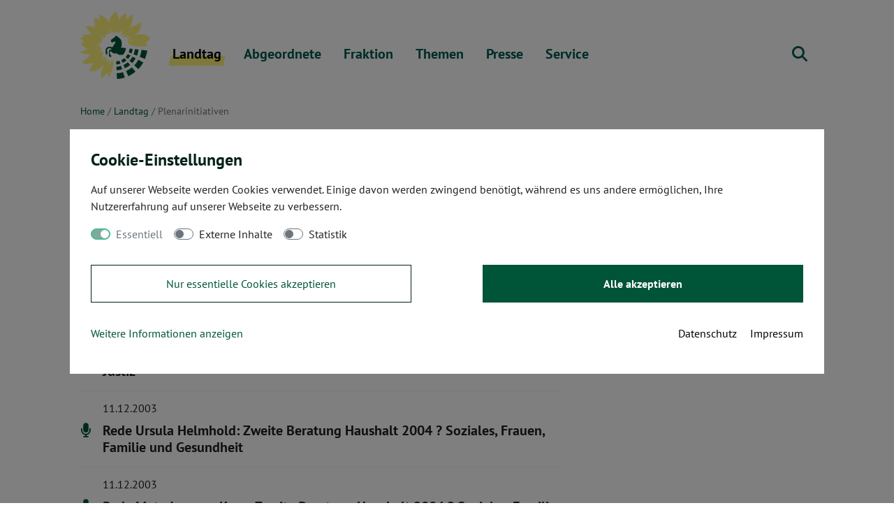

--- FILE ---
content_type: text/html; charset=utf-8
request_url: https://www.fraktion.gruene-niedersachsen.de/landtag/plenarinitiativen/2003/page-1.html
body_size: 12294
content:
<!DOCTYPE html>
<html lang="de" class="no-js">
<head>

<meta charset="utf-8">
<!-- 
	Made with ♥ in Hannover by U21

	This website is powered by TYPO3 - inspiring people to share!
	TYPO3 is a free open source Content Management Framework initially created by Kasper Skaarhoj and licensed under GNU/GPL.
	TYPO3 is copyright 1998-2026 of Kasper Skaarhoj. Extensions are copyright of their respective owners.
	Information and contribution at https://typo3.org/
-->



<title>Plenarinitiativen: Bündnis 90/DIE GRÜNEN im Landtag Niedersachsen</title>
<meta http-equiv="x-ua-compatible" content="IE=edge" />
<meta name="generator" content="TYPO3 CMS" />
<meta name="robots" content="noindex,follow" />
<meta name="viewport" content="width=device-width, initial-scale=1" />
<meta property="og:title" content="Plenarinitiativen" />
<meta property="og:site_name" content="Bündnis 90/DIE GRÜNEN im Landtag Niedersachsen" />
<meta name="twitter:card" content="summary" />
<meta name="apple-mobile-web-app-capable" content="no" />


<link rel="stylesheet" type="text/css" href="/typo3conf/ext/cookieconsens/Resources/Public/Css/Default.css?1693324325" media="all">
<link rel="stylesheet" type="text/css" href="https://use.fontawesome.com/releases/v5.2.0/css/all.css" media="all">
<link rel="stylesheet" type="text/css" href="/typo3conf/ext/ns_instagram/Resources/Public/Css/jquery.fancybox.min.css?1693389009" media="all">
<link rel="stylesheet" type="text/css" href="/typo3conf/ext/ns_instagram/Resources/Public/Css/custom.css?1693389009" media="all">
<link rel="stylesheet" type="text/css" href="/typo3conf/ext/gltn/Resources/Public/Css/gltn25.css?1742123280" media="all">


<script src="/typo3conf/ext/gltn/Resources/Public/JavaScript/modernizr-custom.js?1608198374"></script>
<script src="https://kit.fontawesome.com/6fa1998606.js" crossorigin="anonymous"></script>


<link rel="preconnect" href="https://kit.fontawesome.com" crossorigin>
            <link rel="dns-prefetch" href="https://kit.fontawesome.com"><script src="/fileadmin/cookieconsens/siteroot-1955/cookieconsens_0.js?1689157231" type="text/javascript" data-ignore="1"></script>      <link rel="apple-touch-icon" sizes="180x180" href="/fileadmin/favicon/apple-touch-icon.png"><link rel="icon" type="image/png" sizes="32x32" href="/fileadmin/favicon/favicon-32x32.png"><link rel="icon" type="image/png" sizes="16x16" href="/fileadmin/favicon/favicon-16x16.png"><link rel="manifest" href="/fileadmin/favicon/site.webmanifest"><link rel="mask-icon" href="/fileadmin/favicon/safari-pinned-tab.svg" color="#00594e"><link rel="shortcut icon" href="/fileadmin/favicon/favicon.ico"><meta name="msapplication-TileColor" content="#00a300"><meta name="msapplication-config" content="/fileadmin/favicon/browserconfig.xml"><meta name="theme-color" content="#ffffff"><link rel="alternate" type="application/rss+xml" title="RSS 2.0" href="https://www.fraktion.gruene-niedersachsen.de/rss.xml" />
</head>
<body>
<div id="page"><nav id="mainNavbar" class="navbar navbar-expand-lg navbar-light bg-white"><div class="container-md"><a class="navbar-brand" title="Startseite: Grüne Fraktion im Landtag Niedersachsen" href="/index.html"><svg class="navbar-logo" alt="Grüne Fraktion im Landtag Niedersachsen" width="100" id="a" xmlns="http://www.w3.org/2000/svg" viewBox="0 0 100 97.01"><defs><style>.b{fill:var(--primary);}.c{fill:var(--gelb);}</style></defs><path class="c" d="m39.7,90.36c.23,1.42.59,3.29.98,5.12,2.74-4.84,7.08-13.98,6.6-22.54-.05-.09-.09-.16-.16-.25.02-.27.05-.57.07-.85-.05-.39-.09-.8-.16-1.19-.41-.23-1.26-.53-1.94.21-.18.21-.41.57-.66,1.03-.39.23-.87.73-1.23,1.85-.59,1.19-1.12,2.42-1.58,3.68-.02.02-.05.05-.07.05,0,0-.82.05-1-.43-.18-.48,3.01-5.23,2.88-5.94-.14-.71-3.81,2.85-3.81,2.85,0,0,1.21-3.43,1.39-4.27s-.87-.41-.87-.41l-4.59,3.2s6.78-12.22-4.66-4.2c0,0-.78.21-.87-.05-.09-.25,3.2-3.79,4.39-4.18,1.19-.39-3.7.37-3.7.37,0,0,7.51-6.6-3.63-6.55,0,0,3.17-2.03,3.4-3.01.23-.98.14-1.62.05-1.83-.07-.14-.5-1.07-2.47-1.1-.25-.05-.53-.07-.8-.11.78-.66,1.03-1.37.69-2.08,0,0-.3-.66-5.8-1.58,0,0,.02-.64.37-.78.32-.14,6.05.82,5.62.57s-2.81-2.06-2.44-2.1,3.06.55,3.77-.39c.66-.89.91-2.38,1.37-2.76.48-.39-1.78-1.83.91-1.48,0,0,1.55-1.28-.11-2.6-1.64-1.32-6.9-5.62,1.26-.78,1.94,1.16,5.32-4.09,4.52-6.46,0,0,1.99,1.37,2.38,1.48s2.79-.05,3.17-.96c.18-.41-1.58-3.68-1.14-5.34,0,0,.3-.09.64.18s1.05,3.88,2.44,4.34c0,0,1.28-1.1,1.39-1.78.14-.66.34,3.97,4.27,1.23,0,0,1.74-2.24,2.33-2.42.59-.16-.05,2.28.64,2.99s2.54.91,2.9-.18c.37-1.12,2.67-3.61,2.9-3.59.23.05-.57,4.52-.69,4.98-.16.64-.18,1.58-.18,1.58,0,0,.41,1.14,1.94,1.19,0,0,2.47-2.12,4.96-4.75-.23.41-.46.85-.71,1.3,0,0-3.01,4.5-2.9,5.07.11.55,1.6,1.55,2.51.66.91-.89,3.24-2.4,3.49-2.26.25.14.75.59.27.98-.48.39-3.11,2.47-3.11,2.47,0,0,3.38-.39,7.31-1.99-4.09,2.63-5.12,5.64-5.02,5.89.3.85,6.83-2.19,7.1-1.8,1.39,2.06-2.01,1.26-3.36,1.76-1.35.48-4.89,1.23-1.1,3.43,0,0,.62-.07-.82,1.19-1.44,1.26,3.88.87,4.64,1.44.16.14,0,.25-.37.37,2.28.62,15.94,4,24.05-.21-3.4-1.55-4.23-2.24-4.23-2.24,0,0,.73-1.32,2.03-2.01,1.28-.69,5.21-4.23,3.77-5.37,0,0,1.19-1.51,1.07-1.83-.09-.25-.8-.37-1.32-.66-1.76-.98-8.18-5.32-18.77-2.99-1.35.3-2.56.66-3.63,1.05,2.15-1.16,3.24-1.83,3.86-2.22.75-.48,5.87-3.36,7.03-13.48.09-.87.43-2.97.23-3.08-.25-.14-2.03.53-3.68,1.99-1.64,1.48-7.72,3.61-8.43,3.88-.41.16-2.31.21-4.77,2.17,2.49-3.75,4.93-8.86,4.64-15.35-.14-3.11-.55-4.32-.69-4.29-.18.05-.27.07-.5.18-.64.34-1.23,1.05-3.22,2.99s-4.09,4.07-4.09,4.07c0,0-.71-8.4-1-8.56-.3-.14-4.96.78-10.69,10.12,0,0-.46-7.01-2.28-9.36,0,0-.73-1.8-1.19-2.74-.23-.46-.71-.91-.78-.85s-.69.3-1.48,1.64c-1.26,2.1-8.22,5.71-7.67,15.49-1.64-3.68-4.55-8.47-9.89-10.19-3.22-2.17-4.59-2.74-4.73-2.65-.11.09.16,1.26.25,4.02.09,3.08-.16,4.11-.16,4.11,0,0-5.89-3.52-6.05-3.63-.27-.18-1.55,10.19.25,14.91,0,0-1.85-.94-5.05-1.9-3.63-1.1-9.27-.34-9.18-.09.14.43,6.46,8.63,9.02,11.47,0,0-12.9.16-12.54.91.11.25.5.69,1.39,2.67,0,0-4.93.8-4.8,1.21.16.43,4.93,5.8,5.28,6.08,0,0-3.65,1.44-4.45,1.62-.46.11,2.88,5.92,9.39,7.95-3.27,1.64-8.11,4.48-9.34,4.89-.78.25-.78.46-.94.69-.05.07,1.53.75,1.96,1,.66.37,11.4,2.17,13.52,1.53,0,0-11.97,10.03-12.88,11.83-.21.39-.46.75-.14.78.64.07,2.15-.14,2.42.16.37.37,1.19,1.6,3.47,1.28,2.28-.3,4.8-.05,10.12-2.03,0,0-5,10.85-5.34,12.1-.14.5,3.75.75,8.91-.89,5.16-1.64,10.69-6.62,10.37-7.81,0,0,.48-.8.66.66.11.85-3.22,5.98-3.59,14.14-.07,1.37,1.07,3.63,1.12,3.61,1.07-.14,5.8-5.02,9-8.45.05,1.1.02,2.22.09,3.24"/><path class="b" d="m65.32,52.95s-.09-.02-.14-.02c-1.48-.3-3.7-.53-5.73-.78-2.97-.34-.34-1.74-.34-1.74l.02-.39s.14-3.54.14-4.7-.55-1.35-.55-1.35v-1.26c0-2.79-5.62-6.33-5.62-6.33l-.43-1.53-1.28.96-.85-.96-.25,1.28c-.18.59-6.1,4.7-6.1,4.7,0,0-.55.85-.25,2.58.09.5,1.53,1.62,1.94,1.53.43-.07,1.69-1.23,2.88-1.46,1.19-.23,1.53.18,1.44.96-.09.78-4.16,7.17-4.16,7.17,0,0-3.81-.91-5.18-.91s-4.25,2.83-4.25,2.83c0,0-.5,1.3-.5,5.09s2.47,3.84,2.47,3.84l-.07-2.4s-.27-.87.18-1.05l.23-.66s-.43-1.37-.85-1.74,0-1.39,0-1.39c0,0,1.85-1.3,2.6-2.49.5-.8,3.77,1.26,3.93,1.67s-.21.96-.21.96c-3.08-1.26-3.45,1.26-3.45,1.26v6.76c0,2.26,3.29,2.35,3.29,2.35v-2.51s-.48-.25-1.21-.78-.73-2.79-.73-4.27.96-.78.96-.78c0,0,2.49,1.92,4.13,2.83,1.64.91,4.5.05,4.5.05l3.29,2.22,5.8.09c2.38-2.58,3.97-5.94,4.34-9.64"/><path class="b" d="m87.66,55.44c-.39,3.43-1.23,6.76-2.51,9.91l7.4,3.06c1.28-3.45,2.92-8.43,3.31-12.06l-8.2-.91Z"/><path class="b" d="m83.11,69.58c-1.58,2.83-3.52,5.46-5.8,7.83l5.71,5.55s4.34-4.45,7.13-9.57l-7.03-3.81Z"/><path class="b" d="m65.57,85.65l3.15,7.35s5.5-2.4,10.23-6.4l-5.02-6.12c-2.56,2.1-5.39,3.84-8.36,5.16"/><path class="b" d="m52.03,88.9l.48,8.11c6.4-.27,11.1-2.03,11.1-2.03l-2.42-7.67c-2.97.91-6.03,1.44-9.16,1.6"/><path class="b" d="m78.16,54.34c-.27,2.56-.89,5.05-1.83,7.4l4.8,1.99c1.12-2.79,1.87-5.73,2.22-8.77l-5.18-.62Z"/><path class="b" d="m74.75,65.03c-1.14,2.06-2.56,4-4.23,5.76l-.02.02,3.68,3.59c2.01-2.08,3.72-4.41,5.12-6.9l-4.55-2.47Z"/><path class="b" d="m61.78,77.04l2.01,4.64c2.67-1.21,5.21-2.76,7.51-4.64l-3.2-4c-1.94,1.64-4.07,2.97-6.33,4"/><path class="b" d="m51.76,79.51l.16,5.05c2.72-.14,5.39-.62,7.95-1.39l-1.53-4.82c-2.1.64-4.32,1.03-6.58,1.16"/><path class="b" d="m74.96,54.02l-4.25-.53c-.18,1.69-.87,3.75-1.46,5.34l4.11,1.69c.82-2.08,1.35-4.25,1.6-6.51"/><path class="b" d="m68.2,68.57c1.44-1.53,2.67-3.2,3.7-5l-4-2.19c-.85,1.51-1.9,2.85-3.04,4.11l3.31,3.11s.02-.02.02-.02"/><path class="b" d="m66.05,70.58l-2.85-3.47s-2.12,1.78-4.48,2.83l1.76,4.16c2.01-.91,3.86-2.1,5.57-3.52"/><path class="b" d="m57.42,75.26l-1.28-4.25c-2.17.64-4.41.78-4.82.78l.18,4.5c2.03-.09,4-.46,5.92-1.03"/></svg></a><div class="navbar-nav-buttons order-1 order-lg-2"><a href="/service/suche.html" class="nav-link-icon navbar-search" data-toggle="modal" data-target="#modalsearch"><span class="fa-solid fa-search"></span><span class="sr-only">Suche</span></a><a class="nav-link-icon navbar-toggler" role="button" data-toggle="collapse" data-target="#navbarMain" aria-controls="navbarMain" aria-expanded="false" aria-label="Menü anzeigen"><span class="fa-solid fa-bars"></span></a></div><div class="collapse navbar-collapse order-2 order-lg-1" id="navbarMain"><ul class="navbar-nav mr-md-auto"><li class="nav-item dropdown active" style="position: static;"><a class="nav-link mainItemHasSub" href="/landtag/aktuelle-sitzungswoche.html" target=""><span class="nav-linktitle">Landtag</span><span class="togglesubmobile">+</span></a><div class="megamenu"><div class="container pt-lg-5 pb-lg-3"><div class="row"><div class="d-lg-flex"><div class="mega-col col-lg-3 d-none d-lg-flex"><a href="/landtag.html" class="mega-link mega-link-main"><span class="title">Grüne im Plenum</span></a></div><div class="mega-col col-lg-3"><a href="/landtag/aktuelle-sitzungswoche.html" class="mega-link"><span class="title">Aktuelle Sitzungswoche</span><span class="copy">Die wichtigsten Reden und Anträge unserer Fraktion.</span></a></div><div class="mega-col col-lg-3"><a href="/landtag/plenarinitiativen.html" class="mega-link"><span class="title">Plenarinitiativen</span><span class="copy">Alle Plenarinitiativen und Reden in der Übersicht</span></a></div><div class="mega-col col-lg-3"><a href="/landtag/aeltere-sitzungen.html" class="mega-link"><span class="title">Ältere Sitzungen</span><span class="copy">Archiv älterer Sitzungswochen</span></a></div></div></div></div></div><span class="indicator"></span></li><li class="nav-item dropdown" style="position: static;"><a class="nav-link mainItemHasSub" href="/abgeordnete.html" target=""><span class="nav-linktitle">Abgeordnete</span><span class="togglesubmobile">+</span></a><div class="megamenu"><div class="container pt-lg-5 pb-lg-3"><div class="row"><div class="d-lg-flex"><div class="mega-col col-lg-3 d-none d-lg-flex"><a href="/abgeordnete.html" class="mega-link mega-link-main"><span class="title">Grüne Abgeordnete</span><span class="copy">In der 19. Wahlperiode ist unsere Fraktion mit 24 Abgeordneten so groß und vielfältig wie nie.</span></a></div><div class="mega-col mega-col-list col-lg-3"><div class="row"><a class="mega-link col-lg-12" href="/abgeordnete/vorstellungsvideos.html"><span class="title">Vorstellungsvideos</span></a><a class="mega-link col-lg-12" href="/abgeordnete/volker-bajus.html"><span class="title">Volker Bajus</span></a><a class="mega-link col-lg-12" href="/abgeordnete/sina-beckmann.html"><span class="title">Sina Beckmann</span></a><a class="mega-link col-lg-12" href="/abgeordnete/evrim-camuz.html"><span class="title">Evrim Camuz</span></a><a class="mega-link col-lg-12" href="/abgeordnete/stephan-christ.html"><span class="title">Stephan Christ</span></a><a class="mega-link col-lg-12" href="/abgeordnete/julia-willie-hamburg.html"><span class="title">Julia Willie Hamburg</span></a><a class="mega-link col-lg-12" href="/abgeordnete/djenabou-diallo-hartmann.html"><span class="title">Djenabou Diallo Hartmann</span></a><a class="mega-link col-lg-12" href="/abgeordnete/andreas-hoffmann.html"><span class="title">Andreas Hoffmann</span></a><a class="mega-link col-lg-12" href="/abgeordnete/britta-kellermann.html"><span class="title">Britta Kellermann</span></a></div></div><div class="mega-col mega-col-list col-lg-3"><div class="row"><a class="mega-link col-lg-12" href="/abgeordnete/marie-kollenrott.html"><span class="title">Marie Kollenrott</span></a><a class="mega-link col-lg-12" href="/abgeordnete/anne-kura.html"><span class="title">Anne Kura</span></a><a class="mega-link col-lg-12" href="/abgeordnete/pascal-leddin.html"><span class="title">Pascal Leddin</span></a><a class="mega-link col-lg-12" href="/abgeordnete/michael-luehmann.html"><span class="title">Michael Lühmann</span></a><a class="mega-link col-lg-12" href="/abgeordnete/pascal-mennen.html"><span class="title">Pascal Mennen</span></a><a class="mega-link col-lg-12" href="/abgeordnete/tanja-meyer.html"><span class="title">Tanja Meyer</span></a><a class="mega-link col-lg-12" href="/abgeordnete/nicolas-breer.html"><span class="title">Nicolas Mülbrecht Breer</span></a><a class="mega-link col-lg-12" href="/abgeordnete/lena-nzume.html"><span class="title">Lena Nzume</span></a></div></div><div class="mega-col mega-col-list col-lg-3"><div class="row"><a class="mega-link col-lg-12" href="/abgeordnete/tamina-reinecke.html"><span class="title">Tamina Reinecke</span></a><a class="mega-link col-lg-12" href="/abgeordnete/heiko-sachtleben.html"><span class="title">Heiko Sachtleben</span></a><a class="mega-link col-lg-12" href="/abgeordnete/swantje-schendel.html"><span class="title">Swantje Schendel</span></a><a class="mega-link col-lg-12" href="/abgeordnete/pippa-schneider.html"><span class="title">Pippa Schneider</span></a><a class="mega-link col-lg-12" href="/abgeordnete/christian-schroeder.html"><span class="title">Christian Schroeder</span></a><a class="mega-link col-lg-12" href="/abgeordnete/detlev-schulz-hendel.html"><span class="title">Detlev Schulz-Hendel</span></a><a class="mega-link col-lg-12" href="/abgeordnete/eva-viehoff.html"><span class="title">Eva Viehoff</span></a><a class="mega-link col-lg-12" href="/abgeordnete/nadja-weippert.html"><span class="title">Nadja Weippert</span></a></div></div></div></div></div></div><span class="indicator"></span></li><li class="nav-item dropdown" style="position: static;"><a class="nav-link mainItemHasSub" href="/fraktion.html" target=""><span class="nav-linktitle">Fraktion</span><span class="togglesubmobile">+</span></a><div class="megamenu"><div class="container pt-lg-5 pb-lg-3"><div class="row"><div class="d-lg-flex"><div class="mega-col col-lg-3 d-none d-lg-flex"><a href="/fraktion.html" class="mega-link mega-link-main"><span class="title">Grüne Fraktion</span></a></div><div class="mega-col mega-col-list col-lg-6"><div class="row"><a class="mega-link col-lg-6" href="/abgeordnete.html"><span class="title">Abgeordnete</span><span class="copy">Alle Abgeordneten im Detail</span></a><a class="mega-link col-lg-6" href="/fraktion/fachreferentinnen.html"><span class="title">FachreferentInnen</span><span class="copy">Zuständigkeiten &amp; Kontakt</span></a><a class="mega-link col-lg-6" href="/fraktion/geschaeftsfuehrung.html"><span class="title">Geschäftsführung</span><span class="copy">Zuständigkeiten &amp; Kontakt</span></a><a class="mega-link col-lg-6" href="/fraktion/pressestelle.html"><span class="title">Pressestelle</span><span class="copy">Zuständigkeiten &amp; Kontakt</span></a></div></div><div class="mega-col col-lg-3"><a href="/fraktion/geschichte.html" class="mega-link"><span class="title">Unsere Geschichte</span><span class="copy">Seit 1982 sind wir im Nieder&shy;sächsischen Landtag vertreten und machen uns für mehr Ökologie und mehr Gerechtigkeit stark.</span></a></div></div></div></div></div><span class="indicator"></span></li><li class="nav-item dropdown" style="position: static;"><a class="nav-link mainItemHasSub" href="/themen.html" target=""><span class="nav-linktitle">Themen</span><span class="togglesubmobile">+</span></a><div class="megamenu"><div class="container pt-lg-5 pb-lg-3"><div class="row"><div class="d-lg-flex"><div class="mega-col col-lg-3 d-none d-lg-flex"><a href="/themen.html" class="mega-link mega-link-main"><span class="title">Grüne Themen</span></a></div><div class="mega-col mega-col-list col-lg-6"><div class="row"><a class="mega-link col-lg-6" href="/themen/bauen-wohnen.html"><span class="title">Bauen &amp; Wohnen</span></a><a class="mega-link col-lg-6" href="/themen/europa-internationales.html"><span class="title">Europa &amp; Internationales</span></a><a class="mega-link col-lg-6" href="/themen/fluechtlinge-migration.html"><span class="title">Flüchtlinge &amp; Migration</span></a><a class="mega-link col-lg-6" href="/themen/frauen-gleichstellung.html"><span class="title">Frauen &amp; Gleichstellung</span></a><a class="mega-link col-lg-6" href="/themen/haushalt-finanzen.html"><span class="title">Haushalt &amp; Finanzen</span></a><a class="mega-link col-lg-6" href="/themen/innen-sicherheit.html"><span class="title">Innen &amp; Sicherheit</span></a><a class="mega-link col-lg-6" href="/themen/justiz-vollzug.html"><span class="title">Justiz &amp; Vollzug</span></a><a class="mega-link col-lg-6" href="/themen/klimaschutz-energie-atom.html"><span class="title">Klimaschutz, Energie &amp; Atom</span></a><a class="mega-link col-lg-6" href="/themen/kommunales-buergerbeteiligung.html"><span class="title">Kommunales &amp; Bürgerbeteiligung</span></a><a class="mega-link col-lg-6" href="/themen/landwirtschaft-verbraucherschutz.html"><span class="title">Landwirtschaft &amp; Verbraucherschutz</span></a><a class="mega-link col-lg-6" href="/themen/medien-netzpolitik.html"><span class="title">Medien &amp; Netzpolitik</span></a><a class="mega-link col-lg-6" href="/themen/petitionen.html"><span class="title">Petitionen</span></a><a class="mega-link col-lg-6" href="/themen/schule-kinder-jugend.html"><span class="title">Schule, Kinder &amp; Jugend</span></a><a class="mega-link col-lg-6" href="/themen/soziales-gesundheit.html"><span class="title">Soziales &amp; Gesundheit</span></a><a class="mega-link col-lg-6" href="/themen/umwelt-natur.html"><span class="title">Umwelt &amp; Natur</span></a><a class="mega-link col-lg-6" href="/themen/verkehr-mobilitaet.html"><span class="title">Verkehr &amp; Mobilität</span></a><a class="mega-link col-lg-6" href="/themen/wirtschaft-arbeit.html"><span class="title">Wirtschaft &amp; Arbeit</span></a><a class="mega-link col-lg-6" href="/themen/wissenschaft-kultur.html"><span class="title">Wissenschaft &amp; Kultur</span></a></div></div><div class="mega-col mega-col-list col-lg-3"><div class="row"><a class="mega-link col-lg-12" href="/themen/rot-gruen-regiert.html"><span class="title">Rot-Grün regiert!</span><span class="copy">Themenspecial</span></a></div></div></div></div></div></div><span class="indicator"></span></li><li class="nav-item dropdown" style="position: static;"><a class="nav-link mainItemHasSub" href="/presse.html" target=""><span class="nav-linktitle">Presse</span><span class="togglesubmobile">+</span></a><div class="megamenu"><div class="container pt-lg-5 pb-lg-3"><div class="row"><div class="d-lg-flex"><div class="mega-col col-lg-3 d-none d-lg-flex"><a href="/presse/pressestelle.html" class="mega-link mega-link-main"><span class="title">Presse</span></a></div><div class="mega-col col-lg-3"><a href="/fraktion/pressestelle.html" class="mega-link"><span class="title">Pressestelle</span><span class="copy">Für Presseanfragen und den direkten Draht zu den Abgeordneten.</span></a></div><div class="mega-col col-lg-3"><a href="/presse/pressemeldungen.html" class="mega-link"><span class="title">Pressemeldungen</span><span class="copy">Alle Pressemeldungen in der Übersicht</span></a></div><div class="mega-col mega-col-list col-lg-3"><div class="row"><a class="mega-link col-lg-12" href="/instagram.html"><span class="title">Instagram</span></a><a class="mega-link col-lg-12" href="/presse/pressefotos.html"><span class="title">Pressefotos</span></a><a class="mega-link col-lg-12" href="/service/e-mail-abos.html"><span class="title">E-Mail Abos</span></a></div></div></div></div></div></div><span class="indicator"></span></li><li class="nav-item dropdown" style="position: static;"><a class="nav-link mainItemHasSub" href="/service.html" target=""><span class="nav-linktitle">Service</span><span class="togglesubmobile">+</span></a><div class="megamenu"><div class="container pt-lg-5 pb-lg-3"><div class="row"><div class="d-lg-flex"><div class="mega-col col-lg-3 d-none d-lg-flex"><a href="/service.html" class="mega-link mega-link-main"><span class="title">Serviceangebote</span></a></div><div class="mega-col col-lg-3"><a href="/service/e-mail-abos.html" class="mega-link"><span class="title">E-Mail-Abos</span><span class="copy">Grüne Nachrichten abonnieren und auf dem Laufenden bleiben.</span></a></div><div class="mega-col col-lg-3"><a href="/service/termine.html" class="mega-link"><span class="title">Termine</span><span class="copy">Sitzungen, Fraktionsreisen, Tagungen, Fachgespräche ...</span></a></div><div class="mega-col mega-col-list col-lg-3"><div class="row"><a class="mega-link col-lg-12" href="/service/suche.html"><span class="title">Suche</span></a><a class="mega-link col-lg-12" href="/service/kontakt.html"><span class="title">Kontakt</span></a><a class="mega-link col-lg-12" href="/service/besuche-praktika-fsj.html"><span class="title">Besuche, Praktika &amp; FSJ</span></a><a class="mega-link col-lg-12" href="/service/ausschreibungen.html"><span class="title">Ausschreibungen</span></a></div></div></div></div></div></div><span class="indicator"></span></li></ul></div></div></nav><div id="breadcrumb" class="container-md"><div class="row"><div class="col"><nav aria-label="Breadcrumb"><ol class="breadcrumb"><li class="breadcrumb-item" itemscope itemtype="http://data-vocabulary.org/Breadcrumb"><a href="/index.html" itemprop="url"><span itemprop="title">Home</span></a></li><li class="breadcrumb-item" itemscope itemprop="child" itemtype="http://data-vocabulary.org/Breadcrumb"><a href="/landtag/aktuelle-sitzungswoche.html" itemprop="url"><span itemprop="title">Landtag</span></a></li><li class="breadcrumb-item active" aria-current="page" itemprop="child" itemscope itemtype="http://data-vocabulary.org/Breadcrumb"><span itemprop="title">Plenarinitiativen</span></li></ol></nav></div></div></div><!--TYPO3SEARCH_begin--><div id="c10915" class="frame header container-md mt-5 mb-4"><h1 class="h1">
                    Plenarinitiativen & Reden
                </h1></div><div class="container-md px-0"><div class="row no-gutters"><div id="content66" class="col-lg-8"><div id="c25146" class="grid ge-section container-md"><a id="c9155"></a><nav class="news-filter news-filter-date d-inline-block mr-3"><div class="dropdown"><div class="btn btn-outline-beige active dropdown-toggle" data-toggle="dropdown" aria-expanded="false">Archiv 2003  <i class="fa-solid fa-chevron-down ml-3"></i></div><div class="dropdown-menu"><a class="dropdown-item" href="/landtag/plenarinitiativen/page-1.html">Alle</a><div class="dropdown-divider"></div><a class="dropdown-item" href="/landtag/plenarinitiativen/2025.html">2025</a><a class="dropdown-item" href="/landtag/plenarinitiativen/2024.html">2024</a><a class="dropdown-item" href="/landtag/plenarinitiativen/2023.html">2023</a><a class="dropdown-item" href="/landtag/plenarinitiativen/2022.html">2022</a><a class="dropdown-item" href="/landtag/plenarinitiativen/2021.html">2021</a><a class="dropdown-item" href="/landtag/plenarinitiativen/2020.html">2020</a><a class="dropdown-item" href="/landtag/plenarinitiativen/2019.html">2019</a><a class="dropdown-item" href="/landtag/plenarinitiativen/2018.html">2018</a><a class="dropdown-item" href="/landtag/plenarinitiativen/2017.html">2017</a><a class="dropdown-item" href="/landtag/plenarinitiativen/2016.html">2016</a><a class="dropdown-item" href="/landtag/plenarinitiativen/2015.html">2015</a><a class="dropdown-item" href="/landtag/plenarinitiativen/2014.html">2014</a><a class="dropdown-item" href="/landtag/plenarinitiativen/2013.html">2013</a><a class="dropdown-item" href="/landtag/plenarinitiativen/2012.html">2012</a><a class="dropdown-item" href="/landtag/plenarinitiativen/2011.html">2011</a><a class="dropdown-item" href="/landtag/plenarinitiativen/2010.html">2010</a><a class="dropdown-item" href="/landtag/plenarinitiativen/2009.html">2009</a><a class="dropdown-item" href="/landtag/plenarinitiativen/2008.html">2008</a><a class="dropdown-item" href="/landtag/plenarinitiativen/2007.html">2007</a><a class="dropdown-item" href="/landtag/plenarinitiativen/2006.html">2006</a><a class="dropdown-item" href="/landtag/plenarinitiativen/2005.html">2005</a><a class="dropdown-item" href="/landtag/plenarinitiativen/2004.html">2004</a><a class="dropdown-item active" href="/landtag/plenarinitiativen/2003.html">2003</a></div></div></nav><a id="c10913"></a><nav class="news-filter news-filter-thema d-inline-block mr-3 mb-3"><div class="dropdown"><div class="btn btn-outline-beige dropdown-toggle" data-toggle="dropdown" aria-expanded="false"><span class="d-none d-sm-inline">Nach Themen filtern</span><span class=" d-sm-none">Thema</span><i class="fa-solid fa-chevron-down ml-3"></i></div><div class="dropdown-menu"><a class="dropdown-item" title="Arbeit und Wirtschaft" href="/landtag/plenarinitiativen/arbeit-und-wirtschaft.html">Arbeit und Wirtschaft
						</a><a class="dropdown-item" title="Atom &amp; Energie" href="/landtag/plenarinitiativen/atom-energie.html">Atom &amp; Energie
						</a><a class="dropdown-item" title="Bauen &amp; Wohnen" href="/landtag/plenarinitiativen/bauen-wohnen.html">Bauen &amp; Wohnen
						</a><a class="dropdown-item" title="Europa &amp; Eine Welt" href="/landtag/plenarinitiativen/europa-eine-welt.html">Europa &amp; Eine Welt
						</a><a class="dropdown-item" title="Frauen" href="/landtag/plenarinitiativen/frauen.html">Frauen
						</a><a class="dropdown-item" title="Haushalt &amp; Finanzen" href="/landtag/plenarinitiativen/haushalt-finanzen.html">Haushalt &amp; Finanzen
						</a><a class="dropdown-item" title="Innen &amp; Sicherheit" href="/landtag/plenarinitiativen/innen-sicherheit.html">Innen &amp; Sicherheit
						</a><a class="dropdown-item" title="Kinder &amp; Jugend" href="/landtag/plenarinitiativen/kinder-jugend.html">Kinder &amp; Jugend
						</a><a class="dropdown-item" title="Kommunales" href="/landtag/plenarinitiativen/kommunales.html">Kommunales
						</a><a class="dropdown-item" title="Landwirtschaft &amp; Verbraucherschutz" href="/landtag/plenarinitiativen/landwirtschaft-verbraucherschutz.html">Landwirtschaft &amp; Verbraucherschutz
						</a><a class="dropdown-item" title="Medien und Netzpolitik" href="/landtag/plenarinitiativen/medien-und-netzpolitik.html">Medien und Netzpolitik
						</a><a class="dropdown-item" title="Migration &amp; Teilhabe" href="/landtag/plenarinitiativen/migration-teilhabe.html">Migration &amp; Teilhabe
						</a><a class="dropdown-item" title="Petitionen" href="/landtag/plenarinitiativen/petitionen.html">Petitionen
						</a><a class="dropdown-item" title="Schule" href="/landtag/plenarinitiativen/schule.html">Schule
						</a><a class="dropdown-item" title="Soziales &amp; Gesundheit" href="/landtag/plenarinitiativen/soziales-gesundheit.html">Soziales &amp; Gesundheit
						</a><a class="dropdown-item" title="Umwelt &amp; Natur" href="/landtag/plenarinitiativen/umwelt-natur.html">Umwelt &amp; Natur
						</a><a class="dropdown-item" title="Verkehr" href="/landtag/plenarinitiativen/verkehr.html">Verkehr
						</a><a class="dropdown-item" title="Wissenschaft, Kultur &amp; Denkmalschutz" href="/landtag/plenarinitiativen/wissenschaft-kultur-denkmalschutz.html">Wissenschaft, Kultur &amp; Denkmalschutz
						</a></div></div></nav><a id="c10914"></a><nav class="news-filter news-filter-thema d-inline-block mr-3 mb-3"><div class="dropdown"><div class="btn btn-outline-beige dropdown-toggle" data-toggle="dropdown" aria-expanded="false"><span class="d-none d-sm-inline">Nach Abgeordneten filtern</span><span class=" d-sm-none">Abgeordnete</span><i class="fa-solid fa-chevron-down ml-3"></i></div><div class="dropdown-menu"><a class="dropdown-item" title="Bajus" href="/landtag/plenarinitiativen/bajus.html">Bajus
						</a><a class="dropdown-item" title="Beckmann" href="/landtag/plenarinitiativen/beckmann.html">Beckmann
						</a><a class="dropdown-item" title="Camuz" href="/landtag/plenarinitiativen/camuz.html">Camuz
						</a><a class="dropdown-item" title="Christ" href="/landtag/plenarinitiativen/christ.html">Christ
						</a><a class="dropdown-item" title="Diallo Hartmann" href="/landtag/plenarinitiativen/diallo-hartmann.html">Diallo Hartmann
						</a><a class="dropdown-item" title="Hamburg" href="/landtag/plenarinitiativen/hamburg.html">Hamburg
						</a><a class="dropdown-item" title="Hoffmann" href="/landtag/plenarinitiativen/hoffmann.html">Hoffmann
						</a><a class="dropdown-item" title="Janssen-Kucz" href="/landtag/plenarinitiativen/janssen-kucz.html">Janssen-Kucz
						</a><a class="dropdown-item" title="Kellermann" href="/landtag/plenarinitiativen/kellermann.html">Kellermann
						</a><a class="dropdown-item" title="Kollenrott" href="/landtag/plenarinitiativen/kollenrott.html">Kollenrott
						</a><a class="dropdown-item" title="Kura" href="/landtag/plenarinitiativen/kura.html">Kura
						</a><a class="dropdown-item" title="Leddin" href="/landtag/plenarinitiativen/leddin.html">Leddin
						</a><a class="dropdown-item" title="Lühmann" href="/landtag/plenarinitiativen/luehmann.html">Lühmann
						</a><a class="dropdown-item" title="Mennen" href="/landtag/plenarinitiativen/mennen.html">Mennen
						</a><a class="dropdown-item" title="Meyer-Tanja" href="/landtag/plenarinitiativen/meyer-tanja.html">Meyer-Tanja
						</a><a class="dropdown-item" title="Mülbrecht Breer" href="/landtag/plenarinitiativen/breer.html">Mülbrecht Breer
						</a><a class="dropdown-item" title="Nzume" href="/landtag/plenarinitiativen/nzume.html">Nzume
						</a><a class="dropdown-item" title="Sachtleben" href="/landtag/plenarinitiativen/sachtleben.html">Sachtleben
						</a><a class="dropdown-item" title="Schendel" href="/landtag/plenarinitiativen/schendel.html">Schendel
						</a><a class="dropdown-item" title="Schneider" href="/landtag/plenarinitiativen/schneider.html">Schneider
						</a><a class="dropdown-item" title="Schroeder" href="/landtag/plenarinitiativen/schroeder.html">Schroeder
						</a><a class="dropdown-item" title="Schulz-Hendel" href="/landtag/plenarinitiativen/schulz-hendel.html">Schulz-Hendel
						</a><a class="dropdown-item" title="Viehoff" href="/landtag/plenarinitiativen/viehoff.html">Viehoff
						</a><a class="dropdown-item" title="Weippert" href="/landtag/plenarinitiativen/weippert.html">Weippert
						</a></div></div></nav></div><div id="c9154" class="frame list container-md mt-0 mb-4"><div class="news"><!-- Landtag Teaser Slider 2-spaltig --><div class="news-list-view" id="news-container-9154"><div class="row-news row-news-icon-lg"><p class="news-meta"><time datetime="2003-12-12">
			12.12.2003
		</time></p><h3 class="news-headline"><a class="stretched-link" title="Rede Rebecca Harms: Zweite Beratung Haushalt - Schlusserklärung" href="/landtag/plenarinitiativen/artikel/rede-rebecca-harms-zweite-beratung-haushalt-schlusserklaerung.html"><span class="news-icon"><i class="fa-solid fa-microphone"></i></span><span class="title">Rede Rebecca Harms: Zweite Beratung Haushalt - Schlusserklärung</span></a></h3></div><div class="row-news row-news-icon-lg"><p class="news-meta"><time datetime="2003-12-11">
			11.12.2003
		</time></p><h3 class="news-headline"><a class="stretched-link" title="Rede Hans-Albert Lennartz: Zweite Beratung Haushalt ? Inneres und Sport, Justiz" href="/landtag/plenarinitiativen/artikel/rede-hans-albert-lennartz-zweite-beratung-haushalt-inneres-und-sport-justiz.html"><span class="news-icon"><i class="fa-solid fa-microphone"></i></span><span class="title">Rede Hans-Albert Lennartz: Zweite Beratung Haushalt ? Inneres und Sport, Justiz</span></a></h3></div><div class="row-news row-news-icon-lg"><p class="news-meta"><time datetime="2003-12-11">
			11.12.2003
		</time></p><h3 class="news-headline"><a class="stretched-link" title="Rede Ursula Helmhold: Zweite Beratung Haushalt 2004 ? Soziales, Frauen, Familie und Gesundheit" href="/landtag/plenarinitiativen/artikel/rede-ursula-helmhold-zweite-beratung-haushalt-2004-soziales-frauen-familie-und-gesundheit.html"><span class="news-icon"><i class="fa-solid fa-microphone"></i></span><span class="title">Rede Ursula Helmhold: Zweite Beratung Haushalt 2004 ? Soziales, Frauen, Familie und Gesundheit</span></a></h3></div><div class="row-news row-news-icon-lg"><p class="news-meta"><time datetime="2003-12-11">
			11.12.2003
		</time></p><h3 class="news-headline"><a class="stretched-link" title="Rede Meta Janssen-Kucz: Zweite Beratung Haushalt 2004 ? Soziales, Familie, Frauen und Gesundheit" href="/landtag/plenarinitiativen/artikel/rede-meta-janssen-kucz-zweite-beratung-haushalt-2004-soziales-familie-frauen-und-gesundheit.html"><span class="news-icon"><i class="fa-solid fa-microphone"></i></span><span class="title">Rede Meta Janssen-Kucz: Zweite Beratung Haushalt 2004 ? Soziales, Familie, Frauen und Gesundheit</span></a></h3></div><div class="row-news row-news-icon-lg"><p class="news-meta"><time datetime="2003-12-11">
			11.12.2003
		</time></p><h3 class="news-headline"><a class="stretched-link" title="Rede Ina Korter: Zweite Beratung Haushalt - Kultus (Schule)" href="/landtag/plenarinitiativen/artikel/rede-ina-korter-zweite-beratung-haushalt-kultus-schule.html"><span class="news-icon"><i class="fa-solid fa-microphone"></i></span><span class="title">Rede Ina Korter: Zweite Beratung Haushalt - Kultus (Schule)</span></a></h3></div><div class="row-news row-news-icon-lg"><p class="news-meta"><time datetime="2003-12-11">
			11.12.2003
		</time></p><h3 class="news-headline"><a class="stretched-link" title="Rede Gabriele Heinen-Kljajic: Zweite Beratung Haushalt 2004 ? Wissenschaft und Kultur" href="/landtag/plenarinitiativen/artikel/rede-gabriele-heinen-kljajic-zweite-beratung-haushalt-2004-wissenschaft-und-kultur.html"><span class="news-icon"><i class="fa-solid fa-microphone"></i></span><span class="title">Rede Gabriele Heinen-Kljajic: Zweite Beratung Haushalt 2004 ? Wissenschaft und Kultur</span></a></h3></div><div class="row-news row-news-icon-lg"><p class="news-meta"><time datetime="2003-12-11">
			11.12.2003
		</time></p><h3 class="news-headline"><a class="stretched-link" title="Rede Enno Hagenah: Haushalt 2004 - Wirtschaft, Arbeit und Verkehr, Umwelt" href="/landtag/plenarinitiativen/artikel/rede-enno-hagenah-haushalt-2004-wirtschaft-arbeit-und-verkehr-umwelt.html"><span class="news-icon"><i class="fa-solid fa-microphone"></i></span><span class="title">Rede Enno Hagenah: Haushalt 2004 - Wirtschaft, Arbeit und Verkehr, Umwelt</span></a></h3></div><div class="row-news row-news-icon-lg"><p class="news-meta"><time datetime="2003-12-10">
			10.12.2003
		</time></p><h3 class="news-headline"><a class="stretched-link" title="Rede S. Wenzel: Entwurf eines Gesetzes über die Feststellung des Haushaltsplans für das Haushaltsjahr 2004 (Haushaltsgesetz ?HG 2004-)" href="/landtag/plenarinitiativen/artikel/rede-s-wenzel-entwurf-eines-gesetzes-ueber-die-feststellung-des-haushaltsplans-fuer-das-haushaltsjah-1.html"><span class="news-icon"><i class="fa-solid fa-microphone"></i></span><span class="title">Rede S. Wenzel: Entwurf eines Gesetzes über die Feststellung des Haushaltsplans für das Haushaltsjahr 2004 (Haushaltsgesetz ?HG 2004-)</span></a></h3></div><div class="row-news row-news-icon-lg"><p class="news-meta"><time datetime="2003-12-10">
			10.12.2003
		</time></p><h3 class="news-headline"><a class="stretched-link" title="Rede Ursula Helmhold: Niedersächsisches Pflegegesetz" href="/landtag/plenarinitiativen/artikel/rede-ursula-helmhold-niedersaechsisches-pflegegesetz.html"><span class="news-icon"><i class="fa-solid fa-microphone"></i></span><span class="title">Rede Ursula Helmhold: Niedersächsisches Pflegegesetz</span></a></h3></div><div class="row-news row-news-icon-lg"><p class="news-meta"><time datetime="2003-12-10">
			10.12.2003
		</time></p><h3 class="news-headline"><a class="stretched-link" title="Rede Hans-Albert Lennartz: Niedersächsisches Gefahrenabwehrgesetz" href="/landtag/plenarinitiativen/artikel/rede-hans-albert-lennartz-niedersaechsisches-gefahrenabwehrgesetz.html"><span class="news-icon"><i class="fa-solid fa-microphone"></i></span><span class="title">Rede Hans-Albert Lennartz: Niedersächsisches Gefahrenabwehrgesetz</span></a></h3></div><div class="page-navigation"><ul class="pagination"><li class="page-item disabled"><span class="page-link"><i class="material-icons"><i class="fa-regular fa-angles-left"></i></i></span></li><li class="page-item disabled"><span class="page-link"><i class="fa-regular fa-angle-left"></i></span></li><li class="page-item active" aria-current="page"><a class="page-link" href="/landtag/plenarinitiativen/2003/page-1.html"><span class="sr-only">Seite </span>1</a></li><li class="page-item"><a class="page-link" href="/landtag/plenarinitiativen/2003/page-2.html"><span class="sr-only">Seite </span>2</a></li><li class="page-item"><a class="page-link" href="/landtag/plenarinitiativen/2003/page-3.html"><span class="sr-only">Seite </span>3</a></li><li class="page-item"><a class="page-link" href="/landtag/plenarinitiativen/2003/page-4.html"><span class="sr-only">Seite </span>4</a></li><li class="page-item"><a class="page-link" href="/landtag/plenarinitiativen/2003/page-5.html"><span class="sr-only">Seite </span>5</a></li><li class="page-item disabled"><span class="page-link"><i class="fa-regular fa-ellipsis"></i></span></li><li class="page-item"><a class="page-link" href="/landtag/plenarinitiativen/2003/page-2.html" title="Nächste Seite"><i class="fa-regular fa-angle-right"></i></a></li><li class="page-item"><a class="page-link" href="{f:uri.action(action:actionName, arguments:{currentPage: pagination.lastPageNumber},addQueryString:1), addQueryStringMethod: 'GET'}" title="Letzte Seite"><i class="fa-regular fa-angles-right"></i></a></li></ul></div></div></div></div></div><div id="sidebar" class="col-sidebar col-lg-4 pl-lg-3 pl-xl-4"><div id="c25210" class="frame list container-md mt-0 mb-4"><h2 class="h2">
                    Pressekontakt
                </h2><div class="personen-sidebar"><div class="personen-sidebar-weitere"><p>Unser Pressesprecher steht Ihnen für Fragen gerne zur Verfügung.</p><div id="refkontakt179" class="refkontaktwrap"><div class="author clearfix"><div class="author-image"><img class="quer" src="/fileadmin/_processed_/2/1/csm_Ruediger_Strauch-hp-quer_72c31ea077.jpg" alt="Foto von Rüdiger Strauch" loading="lazy"></div><div class="author-more"><p><strong>Rüdiger Strauch</strong><br><span class="funktion">Pressesprecher</span><br><a class="openmodal" role="button"><i class="fa-solid fa-id-card mr-1"></i>Visitenkarte</a></p></div></div><div class="d-none"><div class="visitenkarte container-fluid bg-primary"><div class="row"><div class="col-sm-5 fill" style="background-image: url('/fileadmin/_processed_/2/1/csm_Ruediger_Strauch-hp-quer_0dad660785.jpg');"><figure><img class="img-fluid" src="/fileadmin/_processed_/2/1/csm_Ruediger_Strauch-hp-quer_10c08b72c8.jpg" alt="" loading="lazy" /></figure></div><div class="col-sm-7"><div class="ag-facts"><h1 class="ci-font-lg text-gelb mb-1"><span class="text-gruen">Rüdiger</span> Strauch</h1><ul class="list-unstyled"><li>Pressesprecher</li></ul><ul class="fa-ul"><li><span class="fa-li"><i class="fa-solid fa-home"></i></span>
												Bündnis 90/Die Grünen im Landtag <br>
												Hannah-Arendt-Platz 1, 30159 Hannover
											</li><li><span class="fa-li"><i class="fa-solid fa-phone"></i></span>
												0511/3030-4205 
											</li><li><span class="fa-li"><i class="fa-solid fa-envelope"></i></span><a href="mailto:ruediger.strauch@lt.niedersachsen.de">ruediger.strauch@lt.niedersachsen.de</a></li></ul><p></p></div></div></div></div></div></div></div></div></div></div></div></div><!--TYPO3SEARCH_end--><footer id="pagefooter" class="bg-primary"><nav id="nav-footer" class="container-md" aria-label="Kontakt & weitere Grüne Links"><div id="nav-totop" class="btn btn-icon btn-gelb scrollto" data-attr-scroll="page" role="button" aria-label="Zum Seitenanfang scrollen"><i class="fa-regular fa-arrow-up-to-line" aria-hidden="true"></i></div><div class="row"><div class="contact col-lg-6 mb-4 mb-lg-0"><div class="h4">Bündnis 90/Die Grünen im Landtag</div><ul class="fa-ul"><li><span class="fa-li"><i class="fa-solid fa-envelope"></i></span>Hannah-Arendt-Platz 1, 30159 Hannover</li><li><span class="fa-li"><i class="fa-solid fa-phone"></i></span><a class="link-tel" href="tel:+4951130304201">0511 3030-4201</a></li><li><span class="fa-li"><i class="fa-solid fa-fax"></i></span>0511 3030-994201</li><li><span class="fa-li"><i class="fa-solid fa-at"></i></span><a href="mailto:gruene@lt.niedersachsen.de">gruene@lt.niedersachsen.de</a></li></ul><ul class="fa-ul"><li><span class="fa-li"><i class="fa-brands fa-instagram"></i></span><a href="https://www.instagram.com/gruene_fraktion_nds" target="_blank">instagram.com/gruene_fraktion_nds</a></li><li><span class="fa-li"><i class="fa-brands fa-tiktok"></i></span><a href="https://tiktok.com/@gruene_fraktion_nds" target="_blank">tiktok.com/@gruene_fraktion_nds</a></li><li><span class="fa-li"><i class="fa-brands fa-facebook-f"></i></span><a href="https://facebook.com/grueneltnds" target="_blank">facebook.com/grueneltnds</a></li><li><span class="fa-li"><i class="fa-kit fa-bluesky"></i></span><a href="https://bsky.app/profile/gltn.de" target="_blank">bsky.app/profile/gltn.de</a></li><li><span class="fa-li"><i class="fa-brands fa-youtube"></i></span><a href="https://www.youtube.com/gltnds" target="_blank">youtube.com/gltnds</a></li></ul><p class="link-fraktion"><a href="/"><img class="flower" src="/typo3conf/ext/gltn/Resources/Public/Images/sonnenblume.png" alt="">fraktion.gruene-niedersachsen.de</a></p></div><div class="col-sm-6 col-lg-3 mb-3 mb-sm-0"><div class="h4">Grüne Links</div><ul class="nav nav-footer"><li><a href="http://www.gruene-niedersachsen.de" target="_blank" target="_blank">GRÜNE Landesverband Niedersachsen</a></li><li><a href="http://www.gj-nds.de" target="_blank" target="_blank">Grüne Jugend Niedersachsen</a></li><li><a href="http://www.slu-boell.de" target="_blank" target="_blank">Stiftung Leben & Umwelt Niedersachsen</a></li><li><a href="http://www.gruene.de" target="_blank" target="_blank">GRÜNE Bundesverband</a></li><li><a href="http://www.gruene-bundestag.de" target="_blank" target="_blank">GRÜNE Bundestagsfraktion</a></li></ul></div><div class="col-sm-6 col-lg-3"><div class="h4">Service</div><ul class="nav nav-footer"><li><a href="/service/termine.html" target="_blank">Termine</a></li><li><a href="/service/e-mail-abos.html" target="_blank">E-Mail Abos</a></li><li><a href="/service/kontakt.html" target="_blank">Kontakt</a></li><li><a href="/service/suche.html" target="_blank">Suche</a></li></ul></div></div></nav><div id="copyright" class="container-md px-0 pb-3"><div class="row"><div class="col-md-auto ml-auto order-md-2"><ul class="nav"><li class="nav-item "><a class="nav-link" href="/service/kontakt/datenschutz.html" target="">Datenschutz</a></li><li class="nav-item "><a class="nav-link" href="/service/kontakt/impressum.html" target="">Impressum</a></li><li class="nav-item"><a id="consentOpen" class="nav-link" href="#" aria-label="Cookie-Einstellungen anzeigen">Cookies</a></li></ul></div><div class="col-md-6 order-md-1"><a href="/service/kontakt/impressum.html" class="nav-link">© 2026 GRÜNE im Landtag Niedersachsen</a></div></div></div></footer><aside id="visitenModal" class="modal modal-fullscreen fade" tabindex="-1" aria-labelledby="visitenModalLabel" aria-hidden="true"><div class="modal-dialog modal-lg modal-dialog-centered"><div class="modal-content"><div class="modal-header"><div class="modal-title" id="visitenModalLabel">Visitenkarte</div><button type="button" class="close" data-dismiss="modal" aria-label="Popup-Fenster schließen"><i class="fa-solid fa-close" aria-hidden="true"></i></button></div><div class="modal-body"></div></div></div></aside><aside id="modalsearch" class="modal modal-fullscreen fade" tabindex="-1" aria-labelledby="modalsearchLabel" aria-hidden="true"><div class="modal-dialog modal-lg"><div class="modal-content"><div class="modal-header"><div class="modal-title ci-font-sm text-gelb" id="modalsearchLabel">fraktion.gruene-niedersachsen.de <span class="text-gruen">durchsuchen...</span></div><button type="button" class="close" data-dismiss="modal" aria-label="Eingabemaske schließen"><i class="fa-regular fa-close" aria-hidden="true"></i></button></div><div class="modal-body"><form action="/service/suche.html" class="row" method="get" id="form_kesearch_searchfield" name="form_kesearch_searchfield"><div class="col col-sm-8 col-md-9"><label class="sr-only" for="modalsearch-input">Suchbegriff</label><input class="form-control form-control-lg" type="text" id="modalsearch-input" name="tx_kesearch_pi1[sword]" autocomplete="off" placeholder="Suchbegriff eingeben" /></div><div class="col-auto col-sm-4 col-md-3"><button class="btn btn-gelb btn-block btn-lg" id="modalsearch-btn" type="submit"><i class="fa-solid fa-search"></i><span class="d-none d-sm-inline pl-2">Finden</span></button></div></form></div></div></div></aside></div>

<!-- Piwik -->
<script type="text/javascript">var _paq = _paq || [];_paq.push(['trackPageView']);_paq.push(['enableLinkTracking']); (function() { var u="//www.fraktion.gruene-niedersachsen.de/piwik/";_paq.push(['setTrackerUrl', u+'piwik.php']); _paq.push(['setSiteId', '3']);var d=document, g=d.createElement('script'), s=d.getElementsByTagName('script')[0];g.type='text/javascript'; g.async=true; g.defer=true; g.src=u+'piwik.js'; s.parentNode.insertBefore(g,s);})();</script>


<aside id="cookiebar" class="overlay hidden"><section class="cookie-banner"><div class="h3">Cookie-Einstellungen</div><p>Auf unserer Webseite werden Cookies verwendet. Einige davon werden zwingend benötigt, während es uns andere ermöglichen, Ihre Nutzererfahrung auf unserer Webseite zu verbessern.</p><div class="custom-control custom-switch custom-control-inline"><input type="checkbox" class="custom-control-input" id="cbessential" disabled checked><label class="custom-control-label" for="cbessential">Essentiell</label></div><div class="custom-control custom-switch custom-control-inline"><input type="checkbox" class="custom-control-input" id="confirm-cookie-external" name="confirm-cookie-external" onclick="javascript:Cb.ChangeCookiePrefs('external')" value="true"><label class="custom-control-label" for="confirm-cookie-external">Externe Inhalte</label></div><div class="custom-control custom-switch custom-control-inline"><input type="checkbox" class="custom-control-input" id="confirm-cookie-statistik" name="confirm-cookie-statistik" onclick="javascript:Cb.ChangeCookiePrefs('statistik')" value="true"><label class="custom-control-label" for="confirm-cookie-statistik">Statistik</label></div><div class="d-flex flex-column flex-lg-row justify-content-between mt-4"><button class="btn btn-outline-primary"  id="cookiebar_submit-essential">Nur essentielle Cookies akzeptieren</button><button class="btn btn-primary btn-submit" id="cookiebar_submit">Alle akzeptieren</button></div><div class="d-flex justify-content-between align-items-center mt-4"><a id="consens-moreinfo" href="#" data-open="Weitere Informationen anzeigen" data-close="Weitere Informationen ausblenden">Weitere Informationen anzeigen</a><div class="redirects"><a href="/service/kontakt/datenschutz.html"  class="link privacy">Datenschutz</a><a href="/service/kontakt/impressum.html"   class="link"> Impressum</a></div></div><ul class="consens-list explanation-wrap consens-opacity" id="consens-explanation-wrap"><li><div class="consens-group-header">Essentiell</div><p class="consens-group-description">Essentielle Cookies werden für grundlegende Funktionen der Webseite benötigt. Dadurch ist gewährleistet, dass die Webseite einwandfrei funktioniert.</p><a href="#" id="consens-detail-trigger"  class="js-prevent" data-open="Cookie-Details anzeigen" data-close="Cookie-Details ausblenden">Cookie-Details anzeigen</a><div class="consens-group-content consens-opacity" id="consens-detail-receiver"><table class="cookie-details"><tbody><tr><th>Name</th><td>CPref</td></tr><tr><th>Anbieter</th><td>Fraktion Grüne Niedersachsen</td></tr><tr><th>Zweck</th><td>Speichert die Cookie Präferenzen </td></tr><tr><th>Ablauf</th><td>365</td></tr></tbody></table></div></li><li><div class="consens-group-header">Externe Inhalte</div><p class="consens-group-description">Inhalte von Videoplattformen und Social-Media-Plattformen werden standardmäßig blockiert.

Wenn Cookies von externen Medien akzeptiert werden, bedarf der Zugriff auf diese Inhalte keiner manuellen Zustimmung mehr.</p></li><li><div class="consens-group-header">Statistik</div><p class="consens-group-description">Ihr Besuch auf dieser Website wird aktuell mithilfe des Webanalyse-Cookies Matomo (ehemals Piwik) erfasst. Die durch das Cookie erzeugten Informationen* werden ausschließlich für statistische Zwecke und zur Verbesserung des Internetauftritts und Servers genutzt. Dabei werden keine personenbezogenen Daten gespeichert oder an Dritte weitergegeben.

Als Nutzerinnen und Nutzer haben Sie jederzeit die Möglichkeit, das Tracking durch Matomo abzulehnen.</p><a href="#"  id="consens-detail-trigger1" class="js-prevent" data-open="Cookie-Details anzeigen" data-close="Cookie-Details ausblenden">Cookie-Details anzeigen</a><div class="consens-group-content consens-opacity" id="consens-detail-receiver1"></div></li></ul></section></aside><aside id="cookiebar-external" class="overlay hidden"><section class="cookie-consent cookie-banner"><div id="consens-external-close"><span class="fa-solid fa-close fa-lg"></span></div><h3 class="box_title">Externe Inhalte</h3><p class="consens-group--description">Inhalte von Videoplattformen und Social-Media-Plattformen werden standardmäßig blockiert.

Wenn Cookies von externen Medien akzeptiert werden, bedarf der Zugriff auf diese Inhalte keiner manuellen Zustimmung mehr.</p><div class="d-flex flex-column flex-lg-row justify-content-between mt-4"><a href="#" id="consens-allowallexternalonce" class="btn btn-outline-primary">Einmalig erlauben</a><a href="#" id="consens-allowallexternalcontent" class="btn btn-primary">Alle externen Inhalte erlauben</a></div><div class="redirects mt-4"><a href="/service/kontakt/datenschutz.html" class="link privacy">Datenschutz</a><a href="/service/kontakt/impressum.html" class="link"> Impressum</a></div></section></aside>
<script src="/typo3conf/ext/gltn/Resources/Public/JavaScript/jquery.3.6.4.min.js?1680334007"></script>
<script src="/typo3conf/ext/gltn/Resources/Public/JavaScript/bootstrap.custom.min.js?1689787124"></script>
<script src="/typo3conf/ext/gltn/Resources/Public/JavaScript/fslightbox.js?1683489013"></script>
<script src="/typo3conf/ext/u21_elements/Resources/Public/JavaScript/swiper-bundle.min.js?1687603681"></script>
<script src="/typo3conf/ext/rx_shariff/Resources/Public/JavaScript/shariff.min.js?1688982724"></script>
<script src="/typo3conf/ext/powermail/Resources/Public/JavaScript/Libraries/jquery.datetimepicker.min.js?1688982694"></script>
<script src="/typo3conf/ext/powermail/Resources/Public/JavaScript/Libraries/parsley.min.js?1688982694"></script>
<script src="/typo3conf/ext/powermail/Resources/Public/JavaScript/Powermail/Tabs.min.js?1688982694"></script>
<script src="/typo3conf/ext/powermail/Resources/Public/JavaScript/Powermail/Form.min.js?1688982694"></script>
<script src="/typo3conf/ext/ns_instagram/Resources/Public/Js/jquery.instagramFeed.min.js?1693389009"></script>
<script src="/typo3conf/ext/gltn/Resources/Public/JavaScript/gltn23.js?1693377303"></script>
<script>$('#refkontakt179 .openmodal').click(function(){ $(this).closest('.refkontaktwrap').find('.visitenkarte').clone().appendTo('#visitenModal .modal-body'); $('#visitenModal').modal(); $('#visitenModal').show(); $('#visitenModal').on('hidden.bs.modal', function(){ $(this).find('.visitenkarte').remove(); }); });</script>

</body>
</html>

--- FILE ---
content_type: text/css
request_url: https://ka-p.fontawesome.com/assets/6fa1998606/96102771/custom-icons.css?token=6fa1998606
body_size: 988
content:
@charset "utf-8";.fak.fa-bluesky:before,.fa-kit.fa-bluesky:before{content:"î€€"}.fak,.fa-kit{-moz-osx-font-smoothing:grayscale;-webkit-font-smoothing:antialiased;display:var(--fa-display,inline-block);font-variant:normal;text-rendering:auto;font-family:Font Awesome Kit;font-style:normal;line-height:1}@font-face{font-family:Font Awesome Kit;font-style:normal;font-display:block;src:url([data-uri])format("woff2")}

--- FILE ---
content_type: application/javascript; charset=utf-8
request_url: https://www.fraktion.gruene-niedersachsen.de/typo3conf/ext/gltn/Resources/Public/JavaScript/gltn23.js?1693377303
body_size: 2885
content:
/*
 * printThis v1.5
 * @desc Printing plug-in for jQuery
 * @author Jason Day
 *
 * Licensed under the MIT licence:
 *              http://www.opensource.org/licenses/mit-license.php
 * (c) Jason Day 2015
 *
 * Usage:
 *
 *  $("#mySelector").printThis({
 *      debug: false,               * show the iframe for debugging
 *      importCSS: true,            * import page CSS
 *      importStyle: false,         * import style tags
 *      printContainer: true,       * grab outer container as well as the contents of the selector
 *      loadCSS: "path/to/my.css",  * path to additional css file - us an array [] for multiple
 *      pageTitle: "",              * add title to print page
 *      removeInline: false,        * remove all inline styles from print elements
 *      printDelay: 333,            * variable print delay
 *      header: null,               * prefix to html
 *      formValues: true            * preserve input/form values
 *  });
 *
 * Notes:
 *  - the loadCSS will load additional css (with or without @media print) into the iframe, adjusting layout
 */

!function(a){var b;a.fn.printThis=function(c){b=a.extend({},a.fn.printThis.defaults,c);var d=this instanceof jQuery?this:a(this),e="printThis-"+(new Date).getTime();if(window.location.hostname!==document.domain&&navigator.userAgent.match(/msie/i)){var f='javascript:document.write("<head><script>document.domain=\\"'+document.domain+'\\";</script></head><body></body>")',g=document.createElement("iframe");g.name="printIframe",g.id=e,g.className="MSIE",document.body.appendChild(g),g.src=f}else{var h=a("<iframe id='"+e+"' name='printIframe' />");h.appendTo("body")}var i=a("#"+e);b.debug||i.css({position:"absolute",width:"0px",height:"0px",left:"-600px",top:"-600px"}),setTimeout(function(){function c(a,b){var c,d;c=a.get(0),c=c.contentWindow||c.contentDocument||c,d=c.document||c.contentDocument||c,d.open(),d.write(b),d.close()}b.doctypeString&&c(i,b.doctypeString);var e=i.contents(),f=e.find("head"),g=e.find("body");if(f.append('<base href="'+document.location.protocol+"//"+document.location.host+'">'),b.importCSS&&a("link[rel=stylesheet]").each(function(){var b=a(this).attr("href");if(b){var c=a(this).attr("media")||"all";f.append("<link type='text/css' rel='stylesheet' href='"+b+"' media='"+c+"'>")}}),b.importStyle&&a("style").each(function(){a(this).clone().appendTo(f)}),b.pageTitle&&f.append("<title>"+b.pageTitle+"</title>"),b.loadCSS&&(a.isArray(b.loadCSS)?jQuery.each(b.loadCSS,function(a,b){f.append("<link type='text/css' rel='stylesheet' href='"+this+"'>")}):f.append("<link type='text/css' rel='stylesheet' href='"+b.loadCSS+"'>")),b.header&&g.append(b.header),b.printContainer?g.append(d.outer()):d.each(function(){g.append(a(this).html())}),b.formValues){var h=d.find("input");h.length&&h.each(function(){var b=a(this),c=a(this).attr("name"),d=b.is(":checkbox")||b.is(":radio"),f=e.find('input[name="'+c+'"]'),g=b.val();d?b.is(":checked")&&(b.is(":checkbox")?f.attr("checked","checked"):b.is(":radio")&&e.find('input[name="'+c+'"][value='+g+"]").attr("checked","checked")):f.val(g)});var j=d.find("select");j.length&&j.each(function(){var b=a(this),c=a(this).attr("name"),d=b.val();e.find('select[name="'+c+'"]').val(d)});var k=d.find("textarea");k.length&&k.each(function(){var b=a(this),c=a(this).attr("name"),d=b.val();e.find('textarea[name="'+c+'"]').val(d)})}b.removeInline&&(a.isFunction(a.removeAttr)?e.find("body *").removeAttr("style"):e.find("body *").attr("style","")),setTimeout(function(){i.hasClass("MSIE")?(window.frames.printIframe.focus(),f.append("<script>  window.print(); </script>")):document.queryCommandSupported("print")?i[0].contentWindow.document.execCommand("print",!1,null):(i[0].contentWindow.focus(),i[0].contentWindow.print()),b.debug||setTimeout(function(){i.remove()},1e3)},b.printDelay)},333)},a.fn.printThis.defaults={debug:!1,importCSS:!0,importStyle:!1,printContainer:!0,loadCSS:"",pageTitle:"",removeInline:!1,printDelay:333,header:null,formValues:!0,doctypeString:"<!DOCTYPE html>"},jQuery.fn.outer=function(){return a(a("<div></div>").html(this.clone())).html()}}(jQuery);







( function($) {


    // All Images loaded
    $(window).on("load resize", function() {
        $(':not(.image-reveal).image-copyright').each(function(){
            var closestImageHeight = $(this).parent().find("img").height();
            $(this).width(closestImageHeight);
            $(this).addClass('loaded');
        });
        $('.image-reveal .image-copyright').each(function(){
            var closestImageHeight = $(this).find("img").height();
            $(this).width(closestImageHeight);
            $(this).addClass('loaded');
        });
    });

    // Initially collapsed images
    $('.collapse').on('shown.bs.collapse', function() {
        $('.collapse .image-copyright').each(function(){
            var closestImageHeight = $(this).parent().find("img").height();
            $(this).width(closestImageHeight);
        });
    });


    $(window).on('load', function(){

        $('body').addClass('ready');

        $('[data-toggle="tooltip"]').tooltip({delay: { show: 500, hide: 100 }});

    }); //$(window).load



    $(document).ready(function() {

        $('abbr').addClass('link-tooltip').tooltip({
            placement: 'top',
            trigger: 'hover focus',
            customClass: 'tooltip-abbr',
            html: true,
        });

        $('#modalsearch').on('shown.bs.modal', function () {
            $('#modalsearch-input').focus();
        });


        // PDFs in neuem Fenster
        $('[href$=".pdf"]').attr('target', '_blank');


        $(".scrollto").click(function(event) {
            event.preventDefault();

            var defaultAnchorOffset = $('#navbar').outerHeight();

            var anchor = $(this).attr('data-attr-scroll');

            var anchorOffset = $('#'+anchor).attr('data-scroll-offset');
            if (!anchorOffset)
                anchorOffset = defaultAnchorOffset;

            $('html,body').animate({
                scrollTop: $('#'+anchor).offset().top - anchorOffset
            }, 500);
        });


        if ($("#newsBackLink").length > 0) {
            if(document.referrer.indexOf(window.location.hostname) != -1) {
                $("#newsBackLink").attr("href","javascript:history.back();").text('Zurück zur vorherigen Seite');
            } else {}
        }


    // Todo: set Accordion open on specific Datetime
        if($('.top-panel').length) {
            var todayTop = new Date();
            todayTop.setHours(0,0,0,0);
            $( ".top-panel" ).each(function( index ) {
                var currentTop = new Date($(this).data('date'));
                if( todayTop <= currentTop) {
                    $(this).find('.accordion-toggle').attr('aria-expanded','true');
                    $(this).find('.collapse').collapse("show");
                }
            });
        }



    }); // $(document).ready



// fixed menu on scroll

    $(window).on("scroll",function(){
        $(this).scrollTop()>300?$(".scroll-top").addClass("scroll-top-visible"):$(".scroll-top").removeClass("scroll-top-visible")
    });

    $(window).on("scroll",function(){
        if ($(this).scrollTop() > 30) {
            $('#mainNavbar').addClass("has-shadow fixed-top");
        }else{
            $('#mainNavbar').removeClass("has-shadow fixed-top");
        }
    });


    if ($(window).width() < 992) {
        $('.mainItemHasSub .togglesubmobile').on('click', function(e) {
            e.preventDefault();

            if ($(this).parent().hasClass('mainItemIsOpen')) {
                $(this).parent().next('.megamenu').slideUp();
                $(".mainItemHasSub").removeClass('mainItemIsOpen');
            } else {
                $(".mainItemHasSub").next('.megamenu').slideUp();
                $(".mainItemHasSub").removeClass('mainItemIsOpen');
                $(this).parent().addClass('mainItemIsOpen');
                $(this).parent().next('.megamenu').slideDown();
            }
        });
    }
    else {

        $(".mainItemHasSub").mouseenter(function () {
            if ($(this).hasClass('mainItemIsOpen')) {
                $(this).next('.megamenu').slideUp();
                $(".mainItemHasSub").removeClass('mainItemIsOpen');
            } else {
                $(".mainItemHasSub").next('.megamenu').slideUp();
                $(".mainItemHasSub").removeClass('mainItemIsOpen');
                $(this).addClass('mainItemIsOpen');
                $(this).next('.megamenu').slideDown();
            }
        });
        $(".mainItem").mouseenter(function () {
            $(".mainItemHasSub").next('.megamenu').slideUp();
            $(".mainItemHasSub").removeClass('mainItemIsOpen');
        });

        $(".megamenu").mouseleave(function () {
            $(this).slideUp();
            $(this).siblings('.mainItemHasSub').removeClass('mainItemIsOpen');
        });
    }

// Cookiebanner anzeigen
    $('#consentOpen').on('click', function(e) {
        e.preventDefault();
        $('#cookiebar').removeClass('hidden');
    });

} ) ( jQuery );
